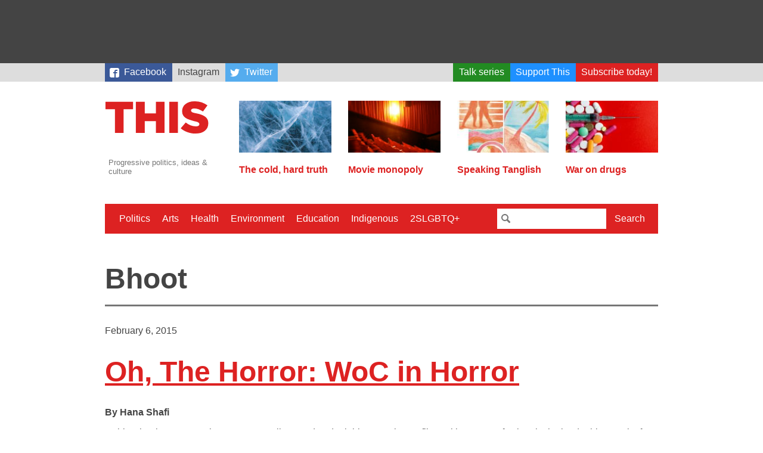

--- FILE ---
content_type: text/html; charset=utf-8
request_url: https://www.google.com/recaptcha/api2/aframe
body_size: 267
content:
<!DOCTYPE HTML><html><head><meta http-equiv="content-type" content="text/html; charset=UTF-8"></head><body><script nonce="VUYeuQOf2Nvwl3LTryiJmw">/** Anti-fraud and anti-abuse applications only. See google.com/recaptcha */ try{var clients={'sodar':'https://pagead2.googlesyndication.com/pagead/sodar?'};window.addEventListener("message",function(a){try{if(a.source===window.parent){var b=JSON.parse(a.data);var c=clients[b['id']];if(c){var d=document.createElement('img');d.src=c+b['params']+'&rc='+(localStorage.getItem("rc::a")?sessionStorage.getItem("rc::b"):"");window.document.body.appendChild(d);sessionStorage.setItem("rc::e",parseInt(sessionStorage.getItem("rc::e")||0)+1);localStorage.setItem("rc::h",'1769891315087');}}}catch(b){}});window.parent.postMessage("_grecaptcha_ready", "*");}catch(b){}</script></body></html>